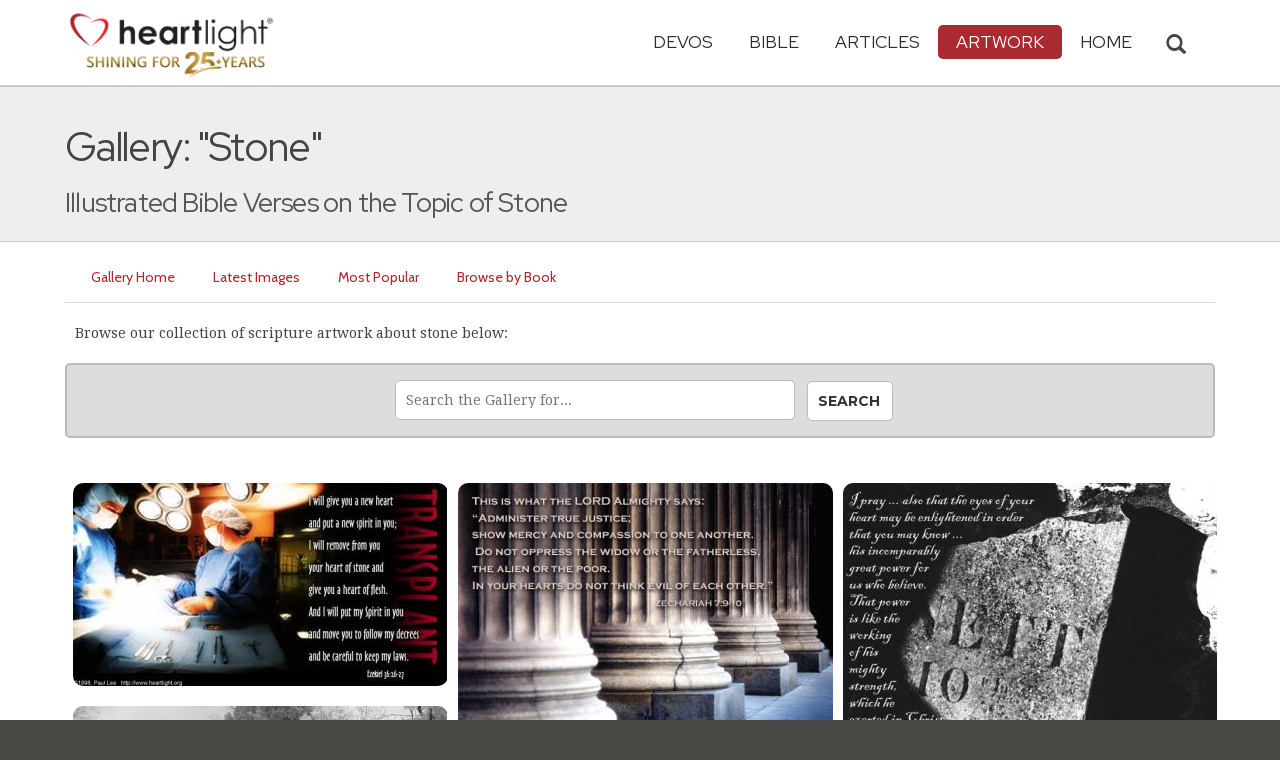

--- FILE ---
content_type: text/html; charset=UTF-8
request_url: https://www.heartlight.org/gallery/tag/stone/
body_size: 8479
content:

<!DOCTYPE html>
<html lang="en">
<head>
<!-- Google tag (gtag.js) -->
<script async src="https://www.googletagmanager.com/gtag/js?id=G-TNKT98JLTC"></script>
<script>
  window.dataLayer = window.dataLayer || [];
  function gtag(){dataLayer.push(arguments);}
  gtag('js', new Date());

  gtag('config', 'G-TNKT98JLTC');
</script>

<meta charset="utf-8">
<meta name="viewport" content="width=device-width, initial-scale=1.0">
<title>Heartlight Gallery: "Stone"</title>
<meta name="description" content="A photo gallery of illustrated scripture artwork tagged 'Stone'.">
<meta name="htdig-keywords" content="stone stone stone">
<link rel="canonical" href="https://www.heartlight.org/gallery/tag/stone/" />
<meta property="og:image" content="https://www.heartlight.org/images/logofb.png" />
<link rel="canonical" href="https://www.heartlight.org/gallery/tag/stone/" />
<!-- Bootstrap core CSS -->
<link href="/css/bootstrap.min.css?" rel="stylesheet">
<!-- Church Template CSS -->

<link href="/apple-touch-icon.png" rel="apple-touch-icon" />
<link href="/apple-touch-icon-76x76.png" rel="apple-touch-icon" sizes="76x76" />
<link href="/apple-touch-icon-120x120.png" rel="apple-touch-icon" sizes="120x120" />
<link href="/apple-touch-icon-152x152.png" rel="apple-touch-icon" sizes="152x152" />
<link href="/css/church.css?" rel="stylesheet">
<link href="/css/fancybox.css" rel="stylesheet">

<!-- HTML5 shim and Respond.js IE8 support of HTML5 elements and media queries -->
<!--[if lt IE 9]>
  <script src="/js/html5shiv.js"></script>
  <script src="/js/respond.min.js"></script>
<![endif]-->

<!-- Favicons -->
<link rel="shortcut icon" href="/favicon.ico" type="image/x-icon">
<script type="text/javascript" src="/js/adframe.js"></script>
<script type="text/javascript" src="/js/support.js?a"></script>

<!-- Custom Google Font : Montserrat and Droid Serif -->

<link href="https://fonts.googleapis.com/css?family=Montserrat:400,700" rel="stylesheet" type="text/css">
<link href='https://fonts.googleapis.com/css?family=Droid+Serif:400,700' rel='stylesheet' type='text/css'>


<link rel="preconnect" href="https://fonts.gstatic.com">
<link href="https://fonts.googleapis.com/css2?family=Cabin&family=Red+Hat+Display&display=swap" rel="stylesheet">

</head>
<body class="art-page">

<!-- Navigation Bar Starts -->
<div class="navbar navbar-default navbar-fixed-top" role="navigation">
  <div class="container">

      <button type="button" class="navbar-toggle" data-toggle="collapse" data-target=".navbar-collapse"> <span class="sr-only">Toggle navigation</span> <span class="icon-bar"></span> <span class="icon-bar"></span> <span class="icon-bar"></span> </button>

        <i class="glyphicon glyphicon-search glyphicon-lg search-toggle navbar-search" data-target=".search-collapse" data-toggle="collapse"  title="Search Heartlight"></i>  
    <div class="navbar-header">

      <a class="navbar-brand" href="/"> <img src="/images/logo_25_years.png" title = "Heartlight - Home" alt="Heartlight" class="img-responsive"></a> </div>

    <div class="navbar-collapse collapse">
<ul class="nav navbar-nav navbar-right">

		<li class="dropdown "> <a href="#" class="dropdown-toggle" data-toggle="dropdown">Devos<span class="caret"></span></a>
          <ul class="dropdown-menu dropdown-menu-left" role="menu">
            <li class=" more"><a href="/devotionals/">All Devotionals</a></li>          
            <li><a href="/cgi-shl/todaysverse.cgi">Today&#39;s Verse</a></li>
            <li><a href="/ghf/en/">God's Holy Fire</a></li>
            <li><a href="/wjd/">What Jesus Did!</a></li>
            <li><a href="/unstoppable/">Unstoppable!</a></li>
			<li><a href="/cgi-shl/quotemeal.cgi">Quotemeal</a></li>
            <li><a href="/cgi-shl/dailywisdom.cgi">Daily Wisdom</a></li>
            <li><a href="/cgi-shl/passionforpraise.cgi">Passion for Praise</a></li>
            <li><a href="/togetherinchrist/">Together in Christ</a></li>
			<li><a href="/spiritualwarfare/en/">Spiritual Warfare</a></li>
            <li><a href="/spurgeon/">Morning & Evening</a></li>
            <li><a href="/cgi-shl/ayearwithjesus.cgi">A Year with Jesus</a></li>
            <li><a href="/cgi-shl/praying_paul/pwp.pl">Praying with Paul</a></li>
            <li><a href="/devotionals/reading_plans/">Bible Reading Plans</a></li>
            <li><a href="/community/email.html">Subscribe by Email</a></li>
          </ul>
        </li>
        <li class="dropdown " onclick="openNav()"> <a href="/bible/" class="dropdown-toggle" data-toggle="dropdown">Bible <span class="caret"></span></a>
          <!-- <ul class="dropdown-menu dropdown-menu-left" role="menu">
            <li><a href="/devotionals/reading_plans/">Bible Reading Plans</a></li>
          </ul> -->
        </li>
        <li class="dropdown "> <a href="/articles/" class="dropdown-toggle" data-toggle="dropdown">Articles <span class="caret"></span></a>
          <ul class="dropdown-menu dropdown-menu-left" role="menu">
            <li class=" more"><a href="/articles/featured/">Featured Articles</a></li>
            <li><a href="/articles/features/">Special Features</a></li>
            <li><a href="/articles/jesushaped/">JESUShaped</a></li>
            <li><a href="/articles/justforwomen/">Just for Women</a></li>
            <li><a href="/articles/togather/">ToGather</a></li>
            <li><a href="/articles/window/">The Jesus Window</a></li>
            <li><a href="/articles/caring_touch/">The Caring Touch</a></li>
            <li><a href="/articles/together/">Together in His Grace</a></li>
            <li><a href="/articles/all/">All Categories...</a></li>
          </ul>
        </li>
        <li class="dropdown active"> <a href="#" class="dropdown-toggle" data-toggle="dropdown">Artwork <span class="caret"></span></a>
          <ul class="dropdown-menu dropdown-menu-left" role="menu">
            <li class=" more"><a href="/gallery/">Heartlight Gallery</a></li>
            <li><a href="/gallery/new/">- Latest Images</a></li>
            <li><a href="/gallery/popular/">- Most Popular</a></li>
            <li><a href="/gallery/book/">- Browse by Book</a></li>
						<li class="divider"></li>
            <li class=" more"><a href="/powerpoint/">PowerPoint Backgrounds</a></li>
            <li><a href="/powerpoint/new/">- Latest Images</a></li>
            <li><a href="/powerpoint/popular/">- Most Popular</a></li>
            <li><a href="/powerpoint/book/">- Browse by Book</a></li>
          </ul>
        </li>
        <li class="dropdown "><a href="/">HOME</a>
        </li>
      </ul>
    </div>
    <!--/.nav-collapse --> 
				<div class="search-collapse collapse">
					<form action="/cgi-shl/search.cgi" method="get" name="" id="navbar-search-form" class="search-form-results-page">
					<input type="hidden" value="art" name="config" id="search-form-top-config">
					<input type="hidden" value="" name="restrict">
					<input type="hidden" value="" name="exclude">
					<input type="hidden" value="long" name="format">
					<input type="hidden" value="score" name="sort">
					<input type="hidden" value="and" name="method">
					<input type="text" placeholder="Search for.." class="form-control" value="" name="words">
					<span class="input-group-btn">
					<button class="btn btn-default" type="submit" id="searchsubmit" value="Search" name="Submit" form="navbar-search-form" title="Search Heartlight"><i class="glyphicon glyphicon-search glyphicon-lg"></i></button>
					</span>
					</form>
				</div>
  </div>
</div>
<!--// Navbar Ends--> 

<!--SUBPAGE HEAD-->
<div class="subpage-head">
  
  <div class="container">
    <h1 class="">Gallery: "Stone"</h1>
    <p class="lead lead-art noreftagger">Illustrated Bible Verses on the Topic of Stone</p>
  </div>
</div>

<!-- // END SUBPAGE HEAD -->	

<div class="container">
<ul class="nav nav-pills">
<li class=""><a href="/gallery/">Gallery Home</a></li>
<li class=""><a href="/gallery/new/">Latest Images</a></li>
<li class=""><a href="/gallery/popular/">Most Popular</a></li>
<li class=""><a href="/gallery/book/">Browse by Book</a></li>
</ul>
<div class="has-margin-bottom"></div>
<div class="showsupport"></div>
<script type='text/javascript'>
	showSupport('art','gallery','content-top');
</script>
</div>
<div class="container">
	<div class="has-margin-bottom col-md-12 col-sm-12">Browse our collection of scripture artwork about stone below:</div>
</div>
		<div class="has-margin-bottom container">
	<form class="search-form-results-page galllery-powerpoint-search-form" name="" method="get" action="/cgi-shl/search.cgi">
	<input type="hidden" name="restrict" value="">
	<input type="hidden" name="exclude" value="">
	<input type="hidden" name="format" value="long">
	<input type="hidden" name="sort" value="score">
	<input type="hidden" name="method" value="and">
	<input type="hidden" name="config" value="art">
	<input class="search-form-results-page-input searchbox" type="text" value="" name="words" placeholder="Search the Gallery for...">
	<input class="searchsubmit btn btn-default" type="submit" name="Submit" value="Search">
	</form>			
			</div>
	<div class="container">
	</div>
<div class="grid-wrap">
<div class="grid">
<div class="grid-sizer"></div>
    <div class="grid-item"><a class="fancybox" href="https://www.heartlight.org/gallery/66.html" data-fancybox-href="https://img.heartlight.org/cards/g/ezekiel36_26-27.jpg" data-fancybox-group="gallery" title="<a href='https://www.heartlight.org/gallery/66.html'>Spiritual Surgery</a>"><img src="//img.heartlight.org/crop.php?w=375&q=80&f=cards/g/ezekiel36_26-27.jpg" alt="Illustration of the Bible Verse Ezekiel 36:26-27" width="375"></a></div><div class="grid-item"><a class="fancybox" href="https://www.heartlight.org/gallery/1198.html" data-fancybox-href="https://img.heartlight.org/cards/g/zechariah7_9-10.jpg" data-fancybox-group="gallery" title="<a href='https://www.heartlight.org/gallery/1198.html'>True Justice</a>"><img src="//img.heartlight.org/crop.php?w=375&q=80&f=cards/g/zechariah7_9-10.jpg" alt="Illustration of the Bible Verse Zechariah 7:9-10" width="375"></a></div><div class="grid-item"><a class="fancybox" href="https://www.heartlight.org/gallery/1286.html" data-fancybox-href="https://img.heartlight.org/cards/g/ephesians1_17-20.jpg" data-fancybox-group="gallery" title="<a href='https://www.heartlight.org/gallery/1286.html'>Power over the grave</a>"><img src="//img.heartlight.org/crop.php?w=375&q=80&f=cards/g/ephesians1_17-20.jpg" alt="Illustration of the Bible Verse Ephesians 1:17-20" width="375"></a></div><div class="grid-item"><a class="fancybox" href="https://www.heartlight.org/gallery/1396.html" data-fancybox-href="https://img.heartlight.org/cards/g/john5_25.jpg" data-fancybox-group="gallery" title="<a href='https://www.heartlight.org/gallery/1396.html'>They will hear His voice ...</a>"><img src="//img.heartlight.org/crop.php?w=375&q=80&f=cards/g/john5_25.jpg" alt="Illustration of the Bible Verse John 5:25" width="375"></a></div><div class="grid-item"><a class="fancybox" href="https://www.heartlight.org/gallery/1494.html" data-fancybox-href="https://img.heartlight.org/cards/g/john8_24.jpg" data-fancybox-group="gallery" title="<a href='https://www.heartlight.org/gallery/1494.html'>Unless You Believe ...</a>"><img src="//img.heartlight.org/crop.php?w=375&q=80&f=cards/g/john8_24.jpg" alt="Illustration of the Bible Verse John 8:24" width="375"></a></div><div class="grid-item"><a class="fancybox" href="https://www.heartlight.org/gallery/1507.html" data-fancybox-href="https://img.heartlight.org/cards/g/deuteronomy9_17.jpg" data-fancybox-group="gallery" title="<a href='https://www.heartlight.org/gallery/1507.html'>Broken Tablets</a>"><img src="//img.heartlight.org/crop.php?w=375&q=80&f=cards/g/deuteronomy9_17.jpg" alt="Illustration of the Bible Verse Deuteronomy 9:17" width="375"></a></div><div class="grid-item"><a class="fancybox" href="https://www.heartlight.org/gallery/1611.html" data-fancybox-href="https://img.heartlight.org/cards/g/matthew12_6.jpg" data-fancybox-group="gallery" title="<a href='https://www.heartlight.org/gallery/1611.html'>Greater than the Temple</a>"><img src="//img.heartlight.org/crop.php?w=375&q=80&f=cards/g/matthew12_6.jpg" alt="Illustration of the Bible Verse Matthew 12:6" width="375"></a></div><div class="grid-item"><a class="fancybox" href="https://www.heartlight.org/gallery/1617.html" data-fancybox-href="https://img.heartlight.org/cards/g/romans12_16.jpg" data-fancybox-group="gallery" title="<a href='https://www.heartlight.org/gallery/1617.html'>Achieve Harmony</a>"><img src="//img.heartlight.org/crop.php?w=375&q=80&f=cards/g/romans12_16.jpg" alt="Illustration of the Bible Verse Romans 12:16" width="375"></a></div><div class="grid-item"><a class="fancybox" href="https://www.heartlight.org/gallery/1672.html" data-fancybox-href="https://img.heartlight.org/cards/g/1chronicles4_10.jpg" data-fancybox-group="gallery" title="<a href='https://www.heartlight.org/gallery/1672.html'>The Prayer of Jabez</a>"><img src="//img.heartlight.org/crop.php?w=375&q=80&f=cards/g/1chronicles4_10.jpg" alt="Illustration of the Bible Verse 1 Chronicles 4:10" width="375"></a></div><div class="grid-item"><a class="fancybox" href="https://www.heartlight.org/gallery/1675.html" data-fancybox-href="https://img.heartlight.org/cards/g/proverbs10_21.jpg" data-fancybox-group="gallery" title="<a href='https://www.heartlight.org/gallery/1675.html'>Bad Cause of Death</a>"><img src="//img.heartlight.org/crop.php?w=375&q=80&f=cards/g/proverbs10_21.jpg" alt="Illustration of the Bible Verse Proverbs 10:21" width="375"></a></div><div class="grid-item"><a class="fancybox" href="https://www.heartlight.org/gallery/1702.html" data-fancybox-href="https://img.heartlight.org/cards/g/1corinthians15_55.jpg" data-fancybox-group="gallery" title="<a href='https://www.heartlight.org/gallery/1702.html'>Where? Where?</a>"><img src="//img.heartlight.org/crop.php?w=375&q=80&f=cards/g/1corinthians15_55.jpg" alt="Illustration of the Bible Verse 1 Corinthians 15:55" width="375"></a></div><div class="grid-item"><a class="fancybox" href="https://www.heartlight.org/gallery/1854.html" data-fancybox-href="https://img.heartlight.org/cards/g/psalm91_2.jpg" data-fancybox-group="gallery" title="<a href='https://www.heartlight.org/gallery/1854.html'>My Fortress</a>"><img src="//img.heartlight.org/crop.php?w=375&q=80&f=cards/g/psalm91_2.jpg" alt="Illustration of the Bible Verse Psalm 91:2" width="375"></a></div><div class="grid-item"><a class="fancybox" href="https://www.heartlight.org/gallery/1857.html" data-fancybox-href="https://img.heartlight.org/cards/g/romans14_4.jpg" data-fancybox-group="gallery" title="<a href='https://www.heartlight.org/gallery/1857.html'>Stand or Fall</a>"><img src="//img.heartlight.org/crop.php?w=375&q=80&f=cards/g/romans14_4.jpg" alt="Illustration of the Bible Verse Romans 14:4" width="375"></a></div><div class="grid-item"><a class="fancybox" href="https://www.heartlight.org/gallery/779.html" data-fancybox-href="https://img.heartlight.org/cards/g/philippians1_21.jpg" data-fancybox-group="gallery" title="<a href='https://www.heartlight.org/gallery/779.html'>Life or Death</a>"><img src="//img.heartlight.org/crop.php?w=375&q=80&f=cards/g/philippians1_21.jpg" alt="Illustration of the Bible Verse Philippians 1:21" width="375"></a></div><div class="grid-item"><a class="fancybox" href="https://www.heartlight.org/gallery/1096.html" data-fancybox-href="https://img.heartlight.org/cards/g/judges2_7.jpg" data-fancybox-group="gallery" title="<a href='https://www.heartlight.org/gallery/1096.html'>The power of leadership & experiencing God!</a>"><img src="//img.heartlight.org/crop.php?w=375&q=80&f=cards/g/judges2_7.jpg" alt="Illustration of the Bible Verse Judges 2:7" width="375"></a></div><div class="grid-item"><a class="fancybox" href="https://www.heartlight.org/gallery/1209.html" data-fancybox-href="https://img.heartlight.org/cards/g/psalm93_5.jpg" data-fancybox-group="gallery" title="<a href='https://www.heartlight.org/gallery/1209.html'>The Lord's House</a>"><img src="//img.heartlight.org/crop.php?w=375&q=80&f=cards/g/psalm93_5.jpg" alt="Illustration of the Bible Verse Psalm 93:5" width="375"></a></div><div class="grid-item"><a class="fancybox" href="https://www.heartlight.org/gallery/417.html" data-fancybox-href="https://img.heartlight.org/cards/g/romans8_11.jpg" data-fancybox-group="gallery" title="<a href='https://www.heartlight.org/gallery/417.html'>The Spirit of resurrection...</a>"><img src="//img.heartlight.org/crop.php?w=375&q=80&f=cards/g/romans8_11.jpg" alt="Illustration of the Bible Verse Romans 8:11" width="375"></a></div><div class="grid-item"><a class="fancybox" href="https://www.heartlight.org/gallery/1477.html" data-fancybox-href="https://img.heartlight.org/cards/g/john8_7.jpg" data-fancybox-group="gallery" title="<a href='https://www.heartlight.org/gallery/1477.html'>Dropping It?</a>"><img src="//img.heartlight.org/crop.php?w=375&q=80&f=cards/g/john8_7.jpg" alt="Illustration of the Bible Verse John 8:7" width="375"></a></div><div class="grid-item"><a class="fancybox" href="https://www.heartlight.org/gallery/2810.html" data-fancybox-href="https://img.heartlight.org/cards/g/john8_10-11b.jpg" data-fancybox-group="gallery" title="<a href='https://www.heartlight.org/gallery/2810.html'>Forgiveness.</a>"><img src="//img.heartlight.org/crop.php?w=375&q=80&f=cards/g/john8_10-11b.jpg" alt="Illustration of the Bible Verse John 8:10-11" width="375"></a></div><div class="grid-item"><a class="fancybox" href="https://www.heartlight.org/powerpoint/1903.html" data-fancybox-href="https://img.heartlight.org/ppt/luke24_1-5text.jpg" data-fancybox-group="gallery" title="<a href='https://www.heartlight.org/powerpoint/1903.html'>A reminder every dawn!</a>"><img src="//img.heartlight.org/crop.php?w=375&q=80&f=ppt/luke24_1-5text.jpg" alt="Illustration of the Bible Verse Luke 24:1-5" width="375"></a></div><div class="grid-item"><a class="fancybox" href="https://www.heartlight.org/powerpoint/1904.html" data-fancybox-href="https://img.heartlight.org/ppt/luke24_1-5full.jpg" data-fancybox-group="gallery" title="<a href='https://www.heartlight.org/powerpoint/1904.html'>A reminder every dawn!</a>"><img src="//img.heartlight.org/crop.php?w=375&q=80&f=ppt/luke24_1-5full.jpg" alt="Illustration of the Bible Verse Luke 24:1-5" width="375"></a></div><div class="grid-item"><a class="fancybox" href="https://www.heartlight.org/powerpoint/2048.html" data-fancybox-href="https://img.heartlight.org/ppt/2corinthians4_18-txt_boy.jpg" data-fancybox-group="gallery" title="<a href='https://www.heartlight.org/powerpoint/2048.html'>Looking For God's Future</a>"><img src="//img.heartlight.org/crop.php?w=375&q=80&f=ppt/2corinthians4_18-txt_boy.jpg" alt="Illustration of the Bible Verse 2 Corinthians 4:18 - Vision" width="375"></a></div><div class="grid-item"><a class="fancybox" href="https://www.heartlight.org/powerpoint/2063.html" data-fancybox-href="https://img.heartlight.org/ppt/psalm130_7.jpg" data-fancybox-group="gallery" title="<a href='https://www.heartlight.org/powerpoint/2063.html'>Where is your hope?</a>"><img src="//img.heartlight.org/crop.php?w=375&q=80&f=ppt/psalm130_7.jpg" alt="Illustration of the Bible Verse Psalm 130:7" width="375"></a></div><div class="grid-item"><a class="fancybox" href="https://www.heartlight.org/gallery/2100.html" data-fancybox-href="https://img.heartlight.org/cards/g/john18_2.jpg" data-fancybox-group="gallery" title="<a href='https://www.heartlight.org/gallery/2100.html'>Could they have found you?</a>"><img src="//img.heartlight.org/crop.php?w=375&q=80&f=cards/g/john18_2.jpg" alt="Illustration of the Bible Verse John 18:2" width="375"></a></div><div class="grid-item"><a class="fancybox" href="https://www.heartlight.org/powerpoint/2222.html" data-fancybox-href="https://img.heartlight.org/ppt/psalm49_15.jpg" data-fancybox-group="gallery" title="<a href='https://www.heartlight.org/powerpoint/2222.html'>Only God has the power to make our lives count!</a>"><img src="//img.heartlight.org/crop.php?w=375&q=80&f=ppt/psalm49_15.jpg" alt="Illustration of the Bible Verse Psalm 49:15" width="375"></a></div><div class="grid-item"><a class="fancybox" href="https://www.heartlight.org/gallery/2429.html" data-fancybox-href="https://img.heartlight.org/cards/g/acts1_8-skippingrocks.jpg" data-fancybox-group="gallery" title="<a href='https://www.heartlight.org/gallery/2429.html'>How the Gospel reaches the ends of the earth!</a>"><img src="//img.heartlight.org/crop.php?w=375&q=80&f=cards/g/acts1_8-skippingrocks.jpg" alt="Illustration of the Bible Verse Acts 1:8" width="375"></a></div><div class="grid-item"><a class="fancybox" href="https://www.heartlight.org/powerpoint/2736.html" data-fancybox-href="https://img.heartlight.org/ppt/matthew28_5-6.jpg" data-fancybox-group="gallery" title="<a href='https://www.heartlight.org/powerpoint/2736.html'>He is Not Here</a>"><img src="//img.heartlight.org/crop.php?w=375&q=80&f=ppt/matthew28_5-6.jpg" alt="Illustration of the Bible Verse Matthew 28:5-6" width="375"></a></div><div class="grid-item"><a class="fancybox" href="https://www.heartlight.org/gallery/2785.html" data-fancybox-href="https://img.heartlight.org/cards/g/1samuel17_46.jpg" data-fancybox-group="gallery" title="<a href='https://www.heartlight.org/gallery/2785.html'>David's faith in God's power!</a>"><img src="//img.heartlight.org/crop.php?w=375&q=80&f=cards/g/1samuel17_46.jpg" alt="Illustration of the Bible Verse 1 Samuel 17:45-47" width="375"></a></div><div class="grid-item"><a class="fancybox" href="https://www.heartlight.org/gallery/2913.html" data-fancybox-href="https://img.heartlight.org/overlazy/creations/2434.jpg" data-fancybox-group="gallery" title="<a href='https://www.heartlight.org/gallery/2913.html'>A New Heart!</a>"><img src="//img.heartlight.org/crop.php?w=375&q=80&f=overlazy/creations/2434.jpg" alt="Illustration of the Bible Verse Ezekiel 36:26-27 MESSAGE" width="375"></a></div><div class="grid-item"><a class="fancybox" href="https://www.heartlight.org/gallery/2920.html" data-fancybox-href="https://img.heartlight.org/overlazy/creations/5688.jpg" data-fancybox-group="gallery" title="<a href='https://www.heartlight.org/gallery/2920.html'>Greater Glory, Greater Life</a>"><img src="//img.heartlight.org/crop.php?w=375&q=80&f=overlazy/creations/5688.jpg" alt="Illustration of the Bible Verse 2 Corinthians 3:7-8 NLT" width="375"></a></div><div class="grid-item"><a class="fancybox" href="https://www.heartlight.org/gallery/2935.html" data-fancybox-href="https://img.heartlight.org/overlazy/creations/3762.jpg" data-fancybox-group="gallery" title="<a href='https://www.heartlight.org/gallery/2935.html'>Freedom!</a>"><img src="//img.heartlight.org/crop.php?w=375&q=80&f=overlazy/creations/3762.jpg" alt="Illustration of the Bible Verse 2 Corinthians 3:16-18 MESSAGE" width="375"></a></div><div class="grid-item"><a class="fancybox" href="https://www.heartlight.org/gallery/3298.html" data-fancybox-href="https://img.heartlight.org/overlazy/creations/4645.jpg" data-fancybox-group="gallery" title="<a href='https://www.heartlight.org/gallery/3298.html'></a>"><img src="//img.heartlight.org/crop.php?w=375&q=80&f=overlazy/creations/4645.jpg" alt="Illustration of the Bible Verse Ephesians 2:19-20" width="375"></a></div><div class="grid-item"><a class="fancybox" href="https://www.heartlight.org/gallery/3730.html" data-fancybox-href="https://img.heartlight.org/overlazy/creations/5632.jpg" data-fancybox-group="gallery" title="<a href='https://www.heartlight.org/gallery/3730.html'>Love doesn't just sit there like a...</a>"><img src="//img.heartlight.org/crop.php?w=375&q=80&f=overlazy/creations/5632.jpg" alt="Illustration of the Bible Verse Quote by Ursula K. LeGuin" width="375"></a></div><div class="grid-item"><a class="fancybox" href="https://www.heartlight.org/gallery/4207.html" data-fancybox-href="https://img.heartlight.org/overlazy/creations/8197.jpg" data-fancybox-group="gallery" title="<a href='https://www.heartlight.org/gallery/4207.html'>Do Whatever He Tells You!</a>"><img src="//img.heartlight.org/crop.php?w=375&q=80&f=overlazy/creations/8197.jpg" alt="Illustration of the Bible Verse John 2:5-8 NLT" width="375"></a></div><div class="grid-item"><a class="fancybox" href="https://www.heartlight.org/gallery/4194.html" data-fancybox-href="https://img.heartlight.org/overlazy/creations/9125.jpg" data-fancybox-group="gallery" title="<a href='https://www.heartlight.org/gallery/4194.html'>A Great Gift, A New Day</a>"><img src="//img.heartlight.org/crop.php?w=375&q=80&f=overlazy/creations/9125.jpg" alt="Illustration of the Bible Verse Matthew 28:1-6 NLT" width="375"></a></div><div class="grid-item"><a class="fancybox" href="https://www.heartlight.org/gallery/4192.html" data-fancybox-href="https://img.heartlight.org/overlazy/creations/8545.jpg" data-fancybox-group="gallery" title="<a href='https://www.heartlight.org/gallery/4192.html'>Verified by No Lie</a>"><img src="//img.heartlight.org/crop.php?w=375&q=80&f=overlazy/creations/8545.jpg" alt="Illustration of the Bible Verse Matthew 27:62-66 NLT" width="375"></a></div><div class="grid-item"><a class="fancybox" href="https://www.heartlight.org/gallery/4191.html" data-fancybox-href="https://img.heartlight.org/overlazy/creations/8472.jpg" data-fancybox-group="gallery" title="<a href='https://www.heartlight.org/gallery/4191.html'>With God, Anything Is Possible!</a>"><img src="//img.heartlight.org/crop.php?w=375&q=80&f=overlazy/creations/8472.jpg" alt="Illustration of the Bible Verse Matthew 27:57-61 NLT" width="375"></a></div><div class="grid-item"><a class="fancybox" href="https://www.heartlight.org/gallery/4122.html" data-fancybox-href="https://img.heartlight.org/overlazy/creations/9225.jpg" data-fancybox-group="gallery" title="<a href='https://www.heartlight.org/gallery/4122.html'>To the Ground!</a>"><img src="//img.heartlight.org/crop.php?w=375&q=80&f=overlazy/creations/9225.jpg" alt="Illustration of the Bible Verse Matthew 24:1-5 NLT" width="375"></a></div><div class="grid-item"><a class="fancybox" href="https://www.heartlight.org/gallery/4094.html" data-fancybox-href="https://img.heartlight.org/overlazy/creations/8071.jpg" data-fancybox-group="gallery" title="<a href='https://www.heartlight.org/gallery/4094.html'>Stumbling Over the Truth</a>"><img src="//img.heartlight.org/crop.php?w=375&q=80&f=overlazy/creations/8071.jpg" alt="Illustration of the Bible Verse Matthew 21:42-44 NLT" width="375"></a></div><div class="grid-item"><a class="fancybox" href="https://www.heartlight.org/gallery/4045.html" data-fancybox-href="https://img.heartlight.org/overlazy/creations/8582.jpg" data-fancybox-group="gallery" title="<a href='https://www.heartlight.org/gallery/4045.html'>How Terrible!</a>"><img src="//img.heartlight.org/crop.php?w=375&q=80&f=overlazy/creations/8582.jpg" alt="Illustration of the Bible Verse Matthew 18:6-7 NLT" width="375"></a></div><div class="grid-item"><a class="fancybox" href="https://www.heartlight.org/gallery/4596.html" data-fancybox-href="https://img.heartlight.org/overlazy/creations/6675.jpg" data-fancybox-group="gallery" title="<a href='https://www.heartlight.org/gallery/4596.html'>Transfigured To Be Like the Messiah</a>"><img src="//img.heartlight.org/crop.php?w=375&q=80&f=overlazy/creations/6675.jpg" alt="Illustration of the Bible Verse 2 Corinthians 3:16-18 MESSAGE" width="375"></a></div><div class="grid-item"><a class="fancybox" href="https://www.heartlight.org/gallery/4685.html" data-fancybox-href="https://img.heartlight.org/overlazy/creations/6112.jpg" data-fancybox-group="gallery" title="<a href='https://www.heartlight.org/gallery/4685.html'>God's Holy Dwelling by the Spirit</a>"><img src="//img.heartlight.org/crop.php?w=375&q=80&f=overlazy/creations/6112.jpg" alt="Illustration of the Bible Verse Ephesians 2:20-22 NLT" width="375"></a></div><div class="grid-item"><a class="fancybox" href="https://www.heartlight.org/gallery/4699.html" data-fancybox-href="https://img.heartlight.org/overlazy/creations/4573.jpg" data-fancybox-group="gallery" title="<a href='https://www.heartlight.org/gallery/4699.html'>Open Our Ears to the Spirit's Promise</a>"><img src="//img.heartlight.org/crop.php?w=375&q=80&f=overlazy/creations/4573.jpg" alt="Illustration of the Bible Verse Revelation 2:17 NIV" width="375"></a></div><div class="grid-item"><a class="fancybox" href="https://www.heartlight.org/gallery/5077.html" data-fancybox-href="https://img.heartlight.org/overlazy/creations/3195.jpg" data-fancybox-group="gallery" title="<a href='https://www.heartlight.org/gallery/5077.html'>The little troubles and worries of life...</a>"><img src="//img.heartlight.org/crop.php?w=375&q=80&f=overlazy/creations/3195.jpg" alt="Illustration of the Bible Verse Quote by Henry Ward Beecher" width="375"></a></div><div class="grid-item"><a class="fancybox" href="https://www.heartlight.org/gallery/5287.html" data-fancybox-href="https://img.heartlight.org/overlazy/creations/8415.jpg" data-fancybox-group="gallery" title="<a href='https://www.heartlight.org/gallery/5287.html'>Destroying People to Settle Arguments</a>"><img src="//img.heartlight.org/crop.php?w=375&q=80&f=overlazy/creations/8415.jpg" alt="Illustration of the Bible Verse John 8:3-6 NLT" width="375"></a></div><div class="grid-item"><a class="fancybox" href="https://www.heartlight.org/gallery/5292.html" data-fancybox-href="https://img.heartlight.org/overlazy/creations/8942.jpg" data-fancybox-group="gallery" title="<a href='https://www.heartlight.org/gallery/5292.html'>Rescue and Righteousness</a>"><img src="//img.heartlight.org/crop.php?w=375&q=80&f=overlazy/creations/8942.jpg" alt="Illustration of the Bible Verse John 8:7-9 NLT" width="375"></a></div><div class="grid-item"><a class="fancybox" href="https://www.heartlight.org/gallery/5379.html" data-fancybox-href="https://img.heartlight.org/overlazy/creations/8803.jpg" data-fancybox-group="gallery" title="<a href='https://www.heartlight.org/gallery/5379.html'>Before Abraham</a>"><img src="//img.heartlight.org/crop.php?w=375&q=80&f=overlazy/creations/8803.jpg" alt="Illustration of the Bible Verse John 8:56-59 NLT" width="375"></a></div><div class="grid-item"><a class="fancybox" href="https://www.heartlight.org/gallery/5406.html" data-fancybox-href="https://img.heartlight.org/overlazy/creations/3767.jpg" data-fancybox-group="gallery" title="<a href='https://www.heartlight.org/gallery/5406.html'>God's Word Comes by the Spirit</a>"><img src="//img.heartlight.org/crop.php?w=375&q=80&f=overlazy/creations/3767.jpg" alt="Illustration of the Bible Verse Zechariah 7:12 NLT" width="375"></a></div><div class="grid-item"><a class="fancybox" href="https://www.heartlight.org/gallery/5461.html" data-fancybox-href="https://img.heartlight.org/overlazy/creations/8977.jpg" data-fancybox-group="gallery" title="<a href='https://www.heartlight.org/gallery/5461.html'>Equal with God?</a>"><img src="//img.heartlight.org/crop.php?w=375&q=80&f=overlazy/creations/8977.jpg" alt="Illustration of the Bible Verse John 10:30-33 NLT" width="375"></a></div><div class="grid-item"><a class="fancybox" href="https://www.heartlight.org/gallery/5512.html" data-fancybox-href="https://img.heartlight.org/overlazy/creations/8788.jpg" data-fancybox-group="gallery" title="<a href='https://www.heartlight.org/gallery/5512.html'>Removing the Stench of Death</a>"><img src="//img.heartlight.org/crop.php?w=375&q=80&f=overlazy/creations/8788.jpg" alt="Illustration of the Bible Verse John 11:38-40 NLT" width="375"></a></div> 

</div>

</div>


<div id="pagination">
<div class="results-text"><BR>Showing 1 - 50 of 61 Images<BR><BR></div><a href="2/"><button type="button" class="btn btn btn-primary">next page > </button></a> 
</div>

<div class="container has-margin-bottom">
<div class="showsupport"></div>
<script type='text/javascript'>
	showSupport('art', 'gallery','content-bottom');
</script>
</div>

<!-- SUBSCRIBE -->
<div class="highlight-bg">
  <div class="container">
    <div class="row">
      <form action="/devotionals/subscribe.php" method="post" class="form subscribe-form" role="form" id="subscribeForm">
        <div class="form-group col-md-3 hidden-sm">
          <h5 class="susbcribe-head"> New Artwork Each Day! <span>Subscribe by Email:</span></h5>
        </div>
        <div class="form-group col-sm-8 col-md-4">
          <label class="sr-only">Email address</label>
          <input name="listname" type="hidden" id="listname" value="todaysverse" />
          <input type="email" class="form-control input-lg"  value="your@email.com" onFocus="this.value='';" onBlur="if (this.value=='') {this.value='your@email.com';}" name="email" id="address" data-validate="validate(required, email)" required>
          <span class="help-block" id="result"></span> </div>
        <div class="form-group col-sm-4 col-md-3">
          <button type="submit" class="btn btn-lg btn-primary btn-block">Subscribe Now →</button>
        </div>
      </form>
    </div>
  </div>
</div>
<!-- END SUBSCRIBE --> 

<!--htdig_noindex-->
<!-- FOOTER -->
<footer>
  <div class="container">
    <div class="row">
    
    
      <div class="col-sm-6 col-md-6">
        <h5><a href="/contributors/">ABOUT HEARTLIGHT<sup> &reg;</sup></a></h5>
        <p>Heartlight Provides Positive Resources for Daily Christian Living.</p>
        <p>Heartlight.org is maintained by <a class="footer-ip-link" href="https://infinitepublishing.com" target="_blank">Infinite Publishing</a>.</p>    
        <h5><a href="/support/">SUPPORT</a></h5>
        <p>Heartlight is supported by loving Christians from around the world.</p><a class="button btn btn-success" href="/support/"><span class="support-heart-button">&#10084;</span> Donate</a>
      </div>   
            
            
      <div class="col-sm-3 col-md-1"></div>        
    
      <div class="col-sm-3 col-md-2">
        <h5>CONNECT</h5>
            <div class="has-margin-med-top has-margin-bottom"><a href="/community/email.html" class="center btn btn-default btn-footer balance-text">Subscribe to Heartlight</a></div>
            <p>Stay in touch:</p>
        <div class="social-icons"><a href="https://www.facebook.com/heartlight.org"><img src="/images/fb-icon.png" title="Heartlight on Facebook" alt="Heartlight on Facebook"></a><!-- <a href="https://twitter.com/heartlightorg"><img src="/images/tw-icon.png" title="Heartlight on Twitter" alt="Heartlight on Twitter"></a>--> <a href="/comments/"><img src="/images/em-icon.png" title="Contact Us" alt="Contact Us"></a> <a href="http://get.theapp.co/b424/" rel="nofollow"><img src="/images/mo-icon.png" title="Get the Heartlight App" alt="Get the Heartlight App"></a></div>
 
      </div>

            
      <div class="col-sm-3 col-md-1"></div>                
            
      <div class="col-sm-3 col-md-2">
        <h5>SECTIONS</h5>
        <ul class="footer-links">
          <li><a href="/devotionals/">Devotionals</a></li>
          <li><a href="/bible/">Bible</a></li>
          <li><a href="/articles/">Articles</a></li>
          <li><a href="/gallery/">Artwork</a></li>
          <li><a href="/">Home</a></li>
        </ul>
      </div>             
            
            
    </div>
  </div>
<div class="copyright">
    <div class="container">
      <p class="text-center copyright-text balance-text">Copyright &copy; 1996 - 2026 All rights reserved. &nbsp;HEARTLIGHT is a registered service mark of Heartlight, Inc. | <a href="/support/privacy.html">Privacy Policy</a></p>
      <p class="center copyright-text-fine-print balance-text">Except where noted, scripture quotations are taken from the <a href="https://www.bibleleague.org/bible-translation/" rel="nofollow">Easy-to-Read Version</a> &copy; 2014 by Bible League International. &nbsp;Used by permission.</p>
      <p class="center copyright-text-fine-print balance-text"><u>Disclaimer</u>: Content provided by Heartlight, Inc. is for informational and inspirational purposes only and should not be considered a substitute for church, pastoral guidance, or professional counseling. Readers are solely responsible for their use of this material.</p>
    </div>
  </div>
</footer>
<!-- END FOOTER --> 

<!-- Bootstrap core JavaScript
================================================== --> 
<!-- Placed at the end of the document so the pages load faster --> 
<script src="/js/jquery.js"></script> 
<script src="/js/bootstrap.min.js"></script> 
<script src="/js/ketchup.all.js"></script> 
<script src="/js/script.js"></script>
<!-- must be loaded after jquery -->
<script src="/js/fancybox.js"></script> 
<script src="https://cdnjs.cloudflare.com/ajax/libs/masonry/3.3.2/masonry.pkgd.js"></script>
<script src="https://cdnjs.cloudflare.com/ajax/libs/jquery.imagesloaded/3.2.0/imagesloaded.pkgd.js"></script>
<script>
// A $( document ).ready() block.
$( document ).ready(function() {
	$('.grid').imagesLoaded( function() {
		// images have loaded
		$('.grid').masonry({
			// options
			itemSelector: '.grid-item',
			columnWidth: 375,
			gutter: 10,
			isFitWidth: true
		});
	});

});
</script>
<script>

	var refTagger = {
		settings: {
			bibleReader: "biblia",
			bibleVersion: "NIV",
			convertHyperlinks: false,
			linksOpenNewWindow: false,
            noSearchClassNames: ["noreftagger"],
				
			roundCorners: true,
			socialSharing: ["facebook","twitter","faithlife"],
			tagChapters: true,
			customStyle : {
				heading: {
					backgroundColor : "#a92a31",
					color : "#ffffff"
				},
				body   : {
					color : "#000000",
					moreLink : {
						color: "#810303"
					}
				}
			}
		}
	};
    
    (function(d, t) {
      var n=d.querySelector('[nonce]');
      refTagger.settings.nonce = n && (n.nonce||n.getAttribute('nonce'));
      var g = d.createElement(t), s = d.getElementsByTagName(t)[0];
      g.src = 'https://api.reftagger.com/v2/RefTagger.js';
      g.nonce = refTagger.settings.nonce;
      s.parentNode.insertBefore(g, s);
    }(document, 'script'));
    
 document.addEventListener('DOMContentLoaded', function() {
    setTimeout(function() {

        // Global Listener to "Un-arm" Links
        document.addEventListener('click', function(event) {
            if (!event.target.closest('a.rtBibleRef, .rtTooltip')) {
                document.querySelectorAll('a.rtBibleRef.rt-link-armed').forEach(function(armedLink) {
                    armedLink.classList.remove('rt-link-armed');
                });
            }
        });

        // --- Link Processing Loop with NEW "Bait-and-Switch" Logic ---
        const allTaggedLinks = document.querySelectorAll('a.rtBibleRef');
        
        allTaggedLinks.forEach(function(link) {
            
            // Part 1: Fix the URL (for all links)
            const referenceText = link.getAttribute('data-reference');
            if (referenceText) {
                const referenceTextNoSpaces = referenceText.replace(/ /g, '');
                const newUrl = 'https://www.heartlight.org/bible/' + encodeURI(referenceTextNoSpaces);
                link.href = newUrl;
            }
        
            // Part 3: Mobile Two-Tap Logic (for all links)
            link.style.cursor = 'pointer';
            link.addEventListener('touchend', function(event) {
                if (this.classList.contains('rt-link-armed')) {
                    event.preventDefault();
                    window.location.href = this.href;
                    return;
                }
                event.stopPropagation();
                document.querySelectorAll('a.rtBibleRef.rt-link-armed').forEach(function(armedLink) {
                    armedLink.classList.remove('rt-link-armed');
                });
                this.classList.add('rt-link-armed');
            });
        });
        
    }, 500);
});
    
</script>
<script src="https://www.heartlight.org/js/biblebrowser.js?q="></script><script>
                    $(function(){
                        if ($('#offCanvasNav').length) {
                            $('#offCanvasNav').hide();
                        }
                        if (typeof renderAccordion === 'function') {
                            renderAccordion();
                        }
                    });
</script>
<script src="/js/balancetext.min.js"></script>
<script>
  function safelyBalanceText() {
    if (typeof jQuery !== 'undefined' && typeof jQuery.fn.balanceText === 'function') {
      console.log('Balancing text after layout');
      jQuery('.balance-text').balanceText();
    }
  }

  if ('requestAnimationFrame' in window) {
    requestAnimationFrame(() => {
      requestAnimationFrame(() => {
        // Wait two frames (post-paint), then run
        safelyBalanceText();
      });
    });
  } else {
    // Fallback if RAF isn't supported
    setTimeout(safelyBalanceText, 100);
  }
</script>
<!--/htdig_noindex-->
<div id="offCanvasNav" class="offcanvas-nav" style="display: none;">
    <div onclick="closeNav()" class="offCanvasHeader">
      <img src="https://www.heartlight.org/apple-touch-icon.png" alt="Heartlight Bible" title="Heartlight Bible"><strong>Bible: Browse OT/NT Books</strong>
      <button class="close pull-right" style="font-size:28px;" onclick="closeNav()">&times;</button>
    </div>
    <div id="bibleAccordion"></div>
</div>
</body>
</html>
